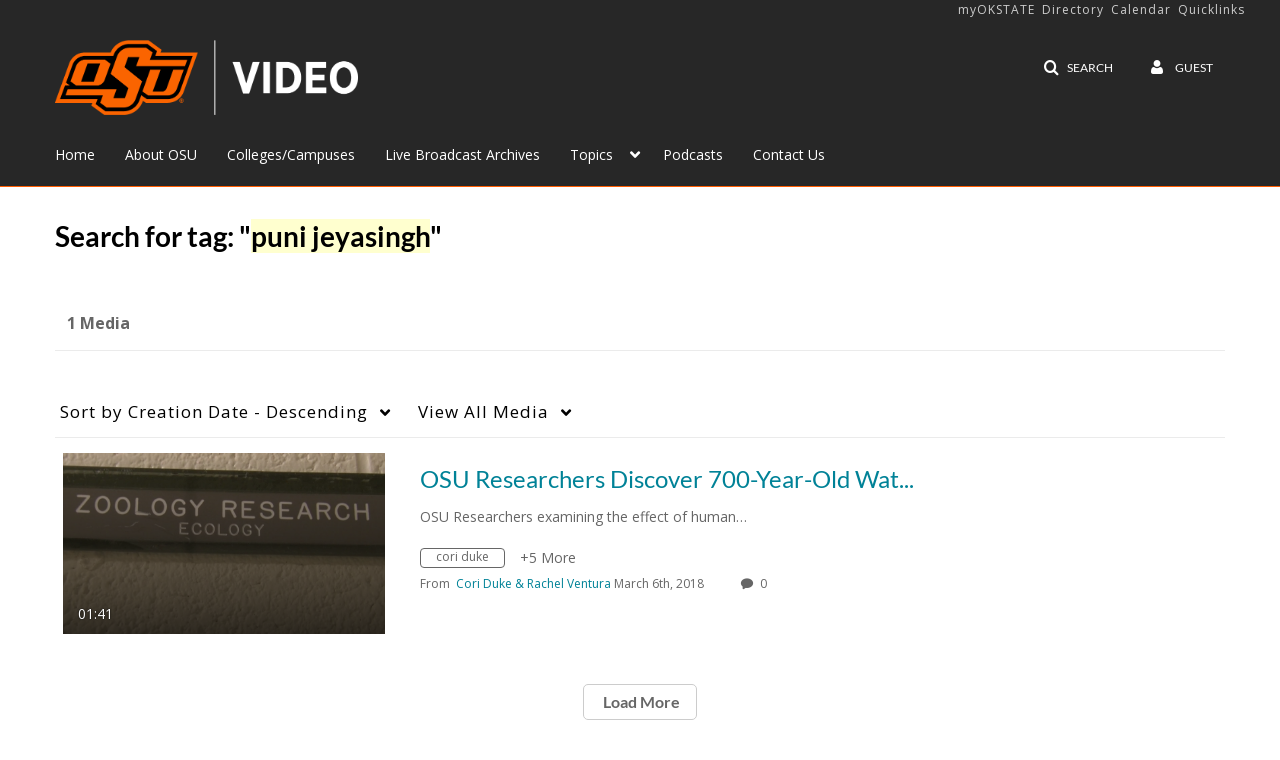

--- FILE ---
content_type: text/plain;charset=UTF-8
request_url: https://video.okstate.edu/user/get-details?format=ajax&_=1768840399827
body_size: 476
content:
{"content":[{"target":"#userMobileMenuDisplayName, #userMenuDisplayName","action":"replace","content":"Guest"}],"script":"$(\"body\").trigger(\"userDetailsPopulated\");;document.querySelector(\"meta[name=xsrf-ajax-nonce]\").setAttribute(\"content\", \"[base64]\");"}